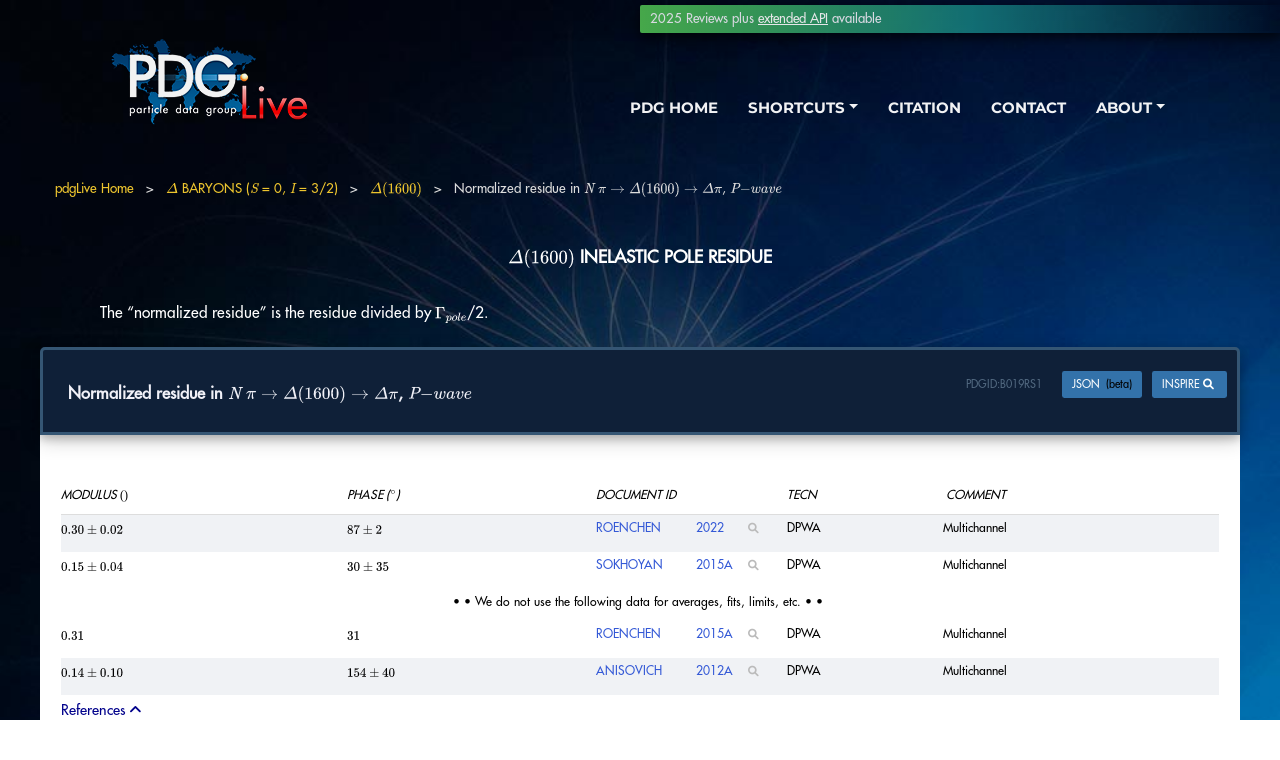

--- FILE ---
content_type: text/html;charset=ISO-8859-1
request_url: https://pdglive.lbl.gov/DataBlock.action?node=B019RS1&home=BXXX010
body_size: 9135
content:

<!doctype html>
<html lang="en">
<head >
  <meta charset="utf-8">
  <meta name="viewport" content="width=device-width, initial-scale=1, shrink-to-fit=no">  
  <meta name="description" content="pdgLive">
  <meta name="author" content="PDG">
  <title>pdgLive</title>
  <link href="./css/pdglive-main.css?v=3dec24" rel="stylesheet">
  <link href="./css/bootstrap.min.css" rel="stylesheet">
  <link href="./css/all.css" rel="stylesheet">



<style>
.tlnk tr td a,.dlnk a {color:white;}

</style>

  <link href="./css/nav-style-pdglive.css" rel="stylesheet">
  <link href="./css/nav-news.css" rel="stylesheet">
  <link href="./css/all-fonts.css" rel="stylesheet">
  <link href="./css/swiper.css" rel="stylesheet">
  <link href="./css/magnific-popup.css" rel="stylesheet">


  <link href="./css/colorbox.css" rel="stylesheet">
    <link href="./css/nav-style-pdglive.css" rel="stylesheet">


    <link href="./css/styles-index.css" rel="stylesheet">
<script src="./js/pdglive.js?v=7m"></script>        



<script src="./js/jquery-3.6.0.js"></script>
<!-- Matomo -->
<script type="text/javascript">
   var _paq = window._paq = window._paq || [];
   /* tracker methods like "setCustomDimension" should be called before
"trackPageView" */
   _paq.push(['trackPageView']);
   _paq.push(['enableLinkTracking']);
   (function() {
     var u="https://pdganalytics.lbl.gov/";
     _paq.push(['setTrackerUrl', u+'matomo.php']);
     _paq.push(['setSiteId', '2']);
     var d=document, g=d.createElement('script'),
s=d.getElementsByTagName('script')[0];
     g.type='text/javascript'; g.async=true; g.src=u+'matomo.js';
s.parentNode.insertBefore(g,s);
   })();
</script>
<!-- End Matomo Code -->
</head>
<body data-spy="scroll" data-target=".fixed-top" style="background-color:#0078b8;">
 
    <!-- begin navigationinclude -->	
    <div id="navigation" style="position:relative;z-index:100;height:145px;">
	<!-- Navbar -->
    <nav class="navbar navbar-expand-md navbar-dark navbar-custom fixed-top1" style ="margin-top:-15px;opacity:0.95;margin-top:-10px;opacity:0.95;">
        <!-- <a class="navbar-brand logo-text page-scroll" href="index.html">PDG</a> -->
        <!-- Image Logo -->
        <a class="navbar-brand logo-image" href="https://pdglive.lbl.gov/"><img src="images/pdglive-logo-3.png" alt="pdgLive" style="margin-left:10px;"></a> 
        <!-- Mobile Menu Toggle Button -->
        <button class="navbar-toggler" type="button" data-toggle="collapse" data-target="#navbarsExampleDefault" aria-controls="navbarsExampleDefault" aria-expanded="false" aria-label="Toggle navigation">
            <span class="navbar-toggler-awesome fas fa-bars"
            style="background:none;width:25px;height:25px;">
            </span>
            <span class="navbar-toggler-awesome fas fa-times"
            style="background:none;width:25px;height:25px;">
            </span>
        </button>
        <!-- end of mobile menu toggle button -->
        <div class="collapse navbar-collapse" id="navbarsExampleDefault">
            <ul class="navbar-nav ml-auto">

             <li class="nav-item">
                    <a class="nav-link " href="https://pdg.lbl.gov">PDG HOME</a>
                </li>


				<!-- Dropdown Menu 1-->          
                <li class="nav-item dropdown" >
                    <a class="nav-link dropdown-toggle page-scroll" href="#" id="navbarDropdown" role="button" aria-haspopup="true" aria-expanded="false" style="z-index:1000000;">SHORTCUTS</a>
                    <div class="dropdown-menu" aria-labelledby="navbarDropdown" style="box-shadow: 0 5px 4px 0 rgba(0, 0, 0, 0.3), 0 6px 20px 0 rgba(0, 0, 0, 0.29);z-index:1000000;">
                        <a class="dropdown-item" href="https://pdg.lbl.gov/"><span class="item-text">pdg<span style="color:#FFD573;">Home</span></span></a>
                    <div class="dropdown-items-divide-hr"></div>
                        <a class="dropdown-item" href="https://pdg.lbl.gov/2025/tables/contents_tables.html"><span class="item-text">SUMMARY TABLES</span></a>
					<div class="dropdown-items-divide-hr"></div>
                        <a class="dropdown-item" href="https://pdg.lbl.gov/2025/reviews/contents_sports.html"><span class="item-text">REVIEWS, TABLES, PLOTS (2024)</span></a>
					<div class="dropdown-items-divide-hr"></div>
                        <a class="dropdown-item" href="https://pdg.lbl.gov/2025/listings/contents_listings.html" ><span class="item-text">PARTICLE LISTINGS</span></a>
						<div class="dropdown-items-divide-hr"></div>
                        <a class="dropdown-item popup-with-move-anim iframe" href="https://pdg.lbl.gov/2025/reviews/rpp2024-rev-phys-constants.pdf" ><span class="item-text">PHYSICAL CONSTANTS (2024)</span></a>
                        <div class="dropdown-items-divide-hr"></div>
                        <a class="dropdown-item iframe" href="https://pdg.lbl.gov/2025/reviews/rpp2024-rev-astrophysical-constants.pdf"><span class="item-text">ASTROPHYSICAL CONSTANTS (2024)</span></a>
                        <div class="dropdown-items-divide-hr"></div>
                        <a class="dropdown-item popup-with-move-anim iframe" href="https://pdg.lbl.gov/2025/AtomicNuclearProperties/index.html"><span class="item-text">ATOMIC &amp; NUCLEAR PROPERTIES</span></a>
                        <div class="dropdown-items-divide-hr"></div>
                        <a class="dropdown-item iframe" href="https://pdg.lbl.gov/2025/search.html" ><span class="item-text">SEARCH</span></a>
                    </div>
                </li>
                <li class="nav-item">
                    <a class="nav-link popup-with-move-anim" href="#details-citation-1">CITATION</a>
                </li>
                <li class="nav-item">
                <!-- end of dropdown menu 1-->
                    <a class="nav-link popup-with-move-anim" href="#details-contact-1">CONTACT</a>
                </li>
				<!-- Dropdown Menu 2-->          
                <li class="nav-item dropdown">
                    <a class="nav-link dropdown-toggle page-scroll"  href="#about" id="navbarDropdown" role="button" aria-haspopup="true" aria-expanded="false">ABOUT</a>
                    <div class="dropdown-menu" aria-labelledby="navbarDropdown"  style="box-shadow: 0 5px 4px 0 rgba(0, 0, 0, 0.3), 0 6px 20px 0 rgba(0, 0, 0, 0.29);">
                        <a class="dropdown-item" target="_blank" href="https://pdg.lbl.gov/2025/html/about_pdg.html" ><span class="item-text">ABOUT PDG</span></a>
                        <div class="dropdown-items-divide-hr"></div>
                        <a class="dropdown-item" href="https://pdg.lbl.gov/2025/html/authors_2025.html"><span class="item-text">AUTHORS</span></a>
                        <div class="dropdown-items-divide-hr"></div>
                        <a class="dropdown-item" target="_blank" href="https://pdg.lbl.gov/2025/html/news_archive.html"><span class="item-text">NEWS ARCHIVE</span></a>
                        <div class="dropdown-items-divide-hr"></div>
                        <a class="dropdown-item popup-with-move-anim" href="#details-mirrors-1"><span class="item-text">MIRROR SITES</span></a>
                        <div class="dropdown-items-divide-hr"></div>
                        <a class="dropdown-item" href="https://pdgdoc.lbl.gov/Pdg"><span class="item-text">PDG INTERNAL</span></a>
                    </div>
                </li>
            </ul>
        </div>
    </nav> <!-- end of navbar -->
<div id="news-banner" style="margin-top:25px;" >2025 Reviews plus <a href="https://pdg.lbl.gov/api" style="text-decoration:underline;color:white;">extended API</a> available</div>
	<!-- Lightbox CONTACT -->
	<div id="details-contact-1" class="lightbox-basic zoom-anim-dialog mfp-hide">
		<div class="row">
			<button title="Close (Esc)" type="button" class="mfp-close x-button">×</button>
			
			<div class="col-lg-12">
				<h3>CONTACT US</h3>
				<hr style="width:100%;">
                <h4 style="font-size:calc(18px + 0.6vw);">Email<span style="color:peachpuff;">:</span></h4>
                <div class="left-contact">
                    For general comments and questions about PDG, please contact us at: <br /> 
                    <div align="center">
                        <a style="font-weight:bold;color:white;" href="mailto:&#112;&#100;&#103;@&#108;&#98;&#108;.&#103;&#111;&#118;">pdg@lbl.gov</a>
                    </div>
                    <p></p>
                </div>
                <div class="right-contact">
                        For technical assistance or help with our site, please contact us at: <br />
                    <div align="center">
                        <a style="font-weight:bold;color:white;" href="mailto:&#115;&#117;&#112;&#112;&#111;&#114;&#116;&#064;&#112;&#100;&#103;&#046;&#108;&#098;&#108;&#046;&#103;&#111;&#118;">support@pdg.lbl.gov</a>
                    </div>
                    <p></p>
                </div>
			    <div style="clear: both;">
                </div>
                <hr style="width:100%;">
                <div style="margin:auto;align:center;">
                    <h4 style="font-size:calc(18px + 0.6vw);">Mailing Address<span style="color:peachpuff;">:</span></h4>
                    
                    <div style="text-align:left;">
                        Lawrence Berkeley National Laboratory
                        <br />
                        Particle Data Group&nbsp;&nbsp;MS&nbsp;50R-6008
                        <br />
                        1 Cyclotron Road
                        <br />
                        Berkeley, CA
                        <br />
                        94720-8166
                    </div>
                    <hr style="width:100%;">
                    <h4 style="font-size:calc(18px + 0.6vw);">Were you looking to order PDG products<span style="color:peachpuff;">?</span></h4>
                    <div id="order-button" style="width: 25%;border: 0px solid green;padding: 0px;text-align:center;"><a href="https://pdg.lbl.gov/2025/receive_our_products.html" class="btn-solid-mainalt-main-green ">Order PDG products</a>
                    </div>
                </div>
                <p></p>
		<br />
			</div>
		</div> <!-- end of row -->
    </div> <!-- end of lightbox-basic -->
    <!-- end of lightbox -->
	<div id="details-citation-1" class="lightbox-basic zoom-anim-dialog mfp-hide">
		<div class="row">
			<button title="Close (Esc)" type="button" class="mfp-close x-button">×</button>
			<div class="col-lg-12">
				<h3>CITATION</h3>
				<hr>
   Please use this citation:
    <br />       <p>      
        <div align="center">
        <a style="color:white;" href="https://pdg.lbl.gov/2025/html/authors_2025.html">S. Navas <em>et al.</em> (Particle Data Group), </a> <a href="https://pdg.lbl.gov/index-2025.html" target="_blank">Phys. Rev. D <b>110</b>, 030001 (2024) and 2025 update</a>.
      <br />
            <table>
            	<tr>
                	<td colspan="3" class="">
                        <table width="400" cellpadding="0" cellspacing="0" class="tlnk">
                            <tr>
                                <td align="center"class="tablespace-c"><a href="https://inspirehep.net/literature/1812251" target="_blank">INSPIRE</a></td>
                                <td align="center"class="tablespace-c"><a href="https://pdg.lbl.gov/2025/html/citation.bibtex" target="_blank">BibTeX</a></td>
                                <td align="center"class="tablespace-c"><a href="https://pdg.lbl.gov/2025/html/citation.latex-us" target="_blank">LaTeX(US)</a></td>
                                <td align="center"class="tablespace-c"><a href="https://pdg.lbl.gov/2025/html/citation.latex-eu" target="_blank">LaTeX(EU)</a></td>
                            </tr>
					   	</table>
					</td>
                </tr>
            </table>
         </div>
				<a style="position:relative;margin-right:45%;margin-left:45%;display: inline-block; padding: 0rem 0.525rem 0rem 0.525rem;border: 0.125rem solid #355674;border-radius: 0.25rem;background-color: #0F2038;color: #fff;font-size:calc(10px + 0.5vw);font-weight:500;font-family:FuturaStd-Medium, 'sans-serif';text-decoration: none;transition: all 0.1s;box-shadow: 0 4px 8px 0 rgba(0, 0, 0, 0.2), 0 6px 20px 0 rgba(0, 0, 0, 0.19);" class="btn-solid mfp-close as-button" href="#home">CLOSE</a>
			</div>
		</div> <!-- end of row -->
    </div> <!-- end of lightbox-basic -->
    <!-- end of lightbox -->
	<div id="details-mirrors-1" class="lightbox-basic zoom-anim-dialog mfp-hide">
		<div class="row">
			<button title="Close (Esc)" type="button" class="mfp-close x-button">×</button>
			<div class="col-lg-12">
				<h3>MIRRORS</h3>
				<hr>
              <p>      
                <div align="center" class="dlnk">
                  <a href="http://pdg.lbl.gov/" >USA (LBNL)</a>&nbsp;|&nbsp;
                  <a href="http://pdg.ge.infn.it/" >Italy</a>&nbsp;|&nbsp;
                  <a href="http://ccwww.kek.jp/pdg/" >Japan (KEK)</a>&nbsp;
                  <br />&nbsp;<br />
                 </div>
				<a style="position:relative;margin-right:45%;margin-left:45%;display: inline-block; padding: 0rem 0.525rem 0rem 0.525rem;border: 0.125rem solid #355674;border-radius: 0.25rem;background-color: #0F2038;color: #fff;font-size:calc(10px + 0.5vw);font-weight:500;font-family:FuturaStd-Medium, 'sans-serif';text-decoration: none;transition: all 0.1s;box-shadow: 0 4px 8px 0 rgba(0, 0, 0, 0.2), 0 6px 20px 0 rgba(0, 0, 0, 0.19);" class="btn-solid mfp-close as-button" href="#home">CLOSE</a>
			</div>
		</div>
    </div>
</div>
<header id="header1" class="header1" >
<body class="bodyX">

<link rel="stylesheet" href="https://cdnjs.cloudflare.com/ajax/libs/font-awesome/6.0.0/css/all.min.css" integrity="sha512-9usAa10IRO0HhonpyAIVpjrylPvoDwiPUiKdWk5t3PyolY1cOd4DSE0Ga+ri4AuTroPR5aQvXU9xC6qOPnzFeg==" crossorigin="anonymous" referrerpolicy="no-referrer" />

<script src="./js/pace.js"></script>

        <style>
            
            
.particle_title1 {
    display: inline-block;
	padding: 0.575rem 0.525rem 0.575rem 0.525rem;
    width:80%;
	border: 0.125rem solid #355674;
	border-radius: 0.25rem;
	background-color: #0F2038;
	background-color: rgba(15,32,56,1);
	color: #fff;
	font-size:calc(9px + 0.5vw);font-weight:500;font-family:FuturaStd-Medium, 'sans-serif';
	text-decoration: none;
	transition: all 0.1s;
    box-shadow: 0 4px 8px 0 rgba(0, 0, 0, 0.2), 0 6px 20px 0 rgba(0, 0, 0, 0.19);
    width:100%;
    text-align:left;
    border-bottom-left-radius:0px 0px;
    border-bottom-right-radius:0px 0px;
    
}            
            
#minor_header > a {color:#BFEBBB;}
       

h4.intro_h4 {
    color:white;
    font-size:calc(11px + 0.5vw);font-weight:500;font-family:FuturaStd-Medium, 'sans-serif';
    font-weight:bold;
    text-align:center;
    padding-top:15px;padding-bottom:15px;
}

h4.dbtitle_h4 {
    font-size:calc(10px + 0.5vw);font-weight:500;font-family:FuturaStd-Medium, 'sans-serif';
    font-weight:bold;
    text-align:left;
    padding-top:15px;padding-left:15px;
    
}

span.inspire_span
{
background-color:#3372aa;

}

span.inspire_span:hover
{
background-color:#ADD8E6;
transition: all .4s ease;
-webkit-transition: all .4s ease;
}
table.datablock_table tr td 
{
    padding-top:30px;
}


.datablock_table tr td a {color:blue;}
.datablock_table tr td a:visited {color:#00008B;}
.datablock_table tr td a:hover {color:red;}
.particleX {color:black;}


div.div_introtext a {
    color:white;
    text-decoration:underline;
    font-weight:bold;
}
  a.bread:visited {color: #EDC52F;}          


span.pdgid_span
{
background-color:transparent;
color:#526980;;
}

span.pdgid_span:hover
{
background-color:transparent;
transition: all .4s ease;
-webkit-transition: all .4s ease;
}



        </style>
        
        
  
        




      <section style="position:relative;height:30px;">&nbsp;</section>




<div id="breadcrumb" style="text-align:left;padding-left:50px;color:#dddddd;font-size:calc(7px + 0.5vw);font-weight:500;font-family:FuturaStd-Medium, 'sans-serif';">
<a href="./Viewer.action" class="bread">pdgLive Home</a>
<span style="font-weight:normal">&nbsp;&nbsp;&gt;&nbsp;&nbsp;</span>


    
    
    
    
    
    
    
                
                    
                        
                        
                            
                                
                                
            <a href="./ParticleGroup.action?node=BXXX010&amp;init=0" class="bread">${{\mathit \Delta}}$ BARYONS ($\mathit S$ = 0, $\mathit I$ = 3/2)</a>                                    
                                
                            
                        
                    
                
            <span style="font-weight:normal">&nbsp;&nbsp;&gt;&nbsp;&nbsp;</span>               
                   

                

<a href="./Particle.action?node=B019&amp;home=BXXX010" class="bread">${{\mathit \Delta}{(1600)}}$</a>

<span style="font-weight:normal">&nbsp;&nbsp;&gt;&nbsp;&nbsp;</span>

Normalized residue in ${{\mathit N}}$  ${{\mathit \pi}}$   $\rightarrow$   ${{\mathit \Delta}{(1600)}}$  $\rightarrow$   ${{\mathit \Delta}}{{\mathit \pi}}$, ${\mathit P}{\mathrm -wave}$ 

</div>


      <div align="center"  style="margin:auto;width:100%; background-color:transparent;">  
          
          <section class="particleX" style="max-width:1200px;margin-top:0px;background-color:transparent;padding-top:10px;color:black;">







<section style="max-width:1200px;" >
<h4 class="intro_h4"> ${{\mathit \Delta}{(1600)}}$ INELASTIC POLE RESIDUE
</h4>

<!-- INTRO TEXT -->    

<div class="div_introtext" style="color:white; padding-bottom:20px; padding-left:5%;padding-right:5%;text-align:left;font-size:calc(9px + 0.5vw);font-weight:500;font-family:FuturaStd-Medium, 'sans-serif';">
 The &ldquo;normalized residue&rdquo; is the residue divided by $\Gamma _{pole}$/2.</div>


    
        
    


    

</section>
<section class="particle_title1" style="max-width:1200px;color:white;" >
<h4 class="dbtitle_h4" style="display:inline-block;">

Normalized residue in ${{\mathit N}}$  ${{\mathit \pi}}$   $\rightarrow$   ${{\mathit \Delta}{(1600)}}$  $\rightarrow$   ${{\mathit \Delta}}{{\mathit \pi}}$, ${\mathit P}{\mathrm -wave}$ </h4>

<span style="float:right;font-size:10px;font-weight:normal;display:inline-block;padding-top:0.5rem;">

<a href="https://inspirehep.net/literature?sort=mostrecent&size=25&page=1&q=keywords%20B019RS1" target="_blank">
<span class="inspire_span" style="display:inline-block;font-size:calc(4.5px + 0.5vw);font-weight:500;
      font-family:FuturaStd-Medium, 'sans-serif';padding-left:0.5rem;padding-right:0.5rem;float:right;
      font-weight:normal;border-radius:0.12rem;margin-right:0px;color:#FFF;
      text-align:center;vertical-align:middle;">INSPIRE 
<i class="fa-solid fa-magnifying-glass">&nbsp;</i>    
</span>
</a></span>

<span style="float:right;font-size:10px;font-weight:normal;display:inline-block;padding-right:1em;padding-top:0.5rem;">
<a href="https://pdgapi.lbl.gov/listings/B019RS1" target="_blank">
<span class="inspire_span" style="display:inline-block;font-size:calc(4.5px + 0.5vw);font-weight:500;
      font-family:FuturaStd-Medium, 'sans-serif';padding-left:0.5rem;padding-right:0.5rem;float:right;
      font-weight:normal;border-radius:0.12rem;margin-right:0px;color:#FFF;
      text-align:center;vertical-align:middle;">JSON&nbsp; <font style="color:black;">(beta)</font>
</span>
</a></span>


<span style="float:right;font-size:10px;font-weight:normal;display:inline-block;padding-right:1em;padding-top:0.5rem;">
<a href="" onclick="clip();return false;" title="copy PDGID to clipboard">
<span class="pdgid_span" style="display:inline-block;font-size:calc(4.5px + 0.5vw);font-weight:500;
      font-family:FuturaStd-Medium, 'sans-serif';padding-left:0.5rem;padding-right:0.5rem;float:right;
      font-weight:normal;border-radius:0.12rem;margin-right:0px;text-align:center;vertical-align:middle;">
PDGID:<div style="display:inline-block;" id="clip">B019RS1</div>
</span>
</a></span>




</section>





<section style="max-width:1200px;padding-bottom:30px;color:black;" class="db">



<!-- DB DESC -->
<div style="background-color:white;line-height:1.4em;padding-top:1.6em;padding-bottom:1.6em;text-align:left;padding-left:1.6em;padding-right:1.6em;font-size:calc(8px + 0.5vw);font-weight:500;font-family:FuturaStd-Medium, 'sans-serif';"></div>

<!-- DB BODY (MEASUREMENTS) -->
<div style="padding-left:1rem;padding-right:1rem;padding-bottom:1rem;display:block;background-color:white;width:100%;font-size:calc(8px + 0.5vw);font-weight:500;font-family:FuturaStd-Medium, 'sans-serif'">
    <table  style="width:100%;background-color:white;font-size:calc(8px + 0.5vw);font-weight:500;font-family:FuturaStd-Medium, 'sans-serif';color:black;">

<tr >
<td style="">










<style>
    i.rsearch:hover{color:red;}

div.div_refinfo {
    display:none;
    position:absolute;
    margin-left:0.75em;
    margin-top:-0.5em;
    background-color:#f7f7f7;
    text-alignment:left; 
    width:320px; 
    padding:0.2em; 
    border-radius:5px; 
    border:1pt solid #f7f7f7;
    z-index:9000;
    box-shadow: 0 0 4px 1px rgba(0, 0, 0, 0.2), 0 0 1px 1px rgba(0, 0, 0, 0.19);
}

</style>
    
    <script>
        
 function goToRefinfo(docid)
 {
var pn = location.pathname.replace('BranchingRatio.action','DataBlock.action').replace('Particle.action','DataBlock.action');
document.location=location.protocol+'//'+location.host+pn+'?refinfo=Y&node=B019RS1&docid='+docid+'';
 }        
        
 function goToDatablock(node,docid)
 {
var pn = location.pathname.replace('BranchingRatio.action','DataBlock.action');
document.location=location.protocol+'//'+location.host+pn+'?node='+node+'&docid='+docid+'';
 }
        
 function closeBrowseNodes(eid)
 {
 var timer = setTimeout("closeNodes('"+eid+"')",500); //wait 0.5 seconds
 element.onmouseout = function() {  clearTimeout(timer); } //remove timer
 }

 function keepOpen(eid) 
 {
 document.getElementById('p_'+eid).value='1';
 document.getElementById('ri_'+eid).style.display='inline-block';
 }

 function closeAllRefinfos(){
     $('div[id^=ri_]').each(function() {
         this.style.display='none';
     }
    );     
 }

 function preClose(eid)
 {
     if (document.getElementById('p_'+eid).value=='1')
     {}
     else
     {
      document.getElementById('p_'+eid).value='0';   

      closeAllRefinfos();
     }
 }

 function closeBrowseNodes1000(eid)
 {
 var timer = setTimeout("preClose('"+eid+"')",500); //wait 0.5 seconds
 element.onmouseout = function() {  clearTimeout(timer); } //remove timer
 }    
   
 function closeNodes(eid,docid)
 {
 var bdiv = document.getElementById('ri_'+eid);
 bdiv.style.display='none';
 bdiv.innerHTML='';
 }
       
        
 function initBrowseNodes(element, eid, docid,n)
 {
           closeAllRefinfos();

if (document.getElementById('ri_'+eid).style.display!='inline-block')     
{
 var timer = setTimeout("browseNodes('"+eid+"','"+docid+"','"+n+"')",500); //wait 0.5 seconds
 element.onmouseout = function() {  clearTimeout(timer); } //remove timer
}
 }
 
 function browseNodes(eid,docid,n)
 {
 var bdiv = document.getElementById('ri_'+eid);
 bdiv.style.display='inline-block';
 $('#ri_'+eid).html('Loading...');
 
    $.get('./DataBlock.action',
    { 'node'  : encodeURIComponent(n),
      'docid' : docid,
      '_eventName': 'otherMeasurements'
    },
    function(data) {
     $('#ri_'+eid).html(data);
     MathJax.typesetPromise();
    }
   );
 
 
 }
 
    </script>
    
    <div id="browseNodesDiv" style="display:none;position:absolute;width:500px;height:500px;"></div>

            	<table id="meas_table" class="datablock_table"  cellspacing="0" cellpadding="0"  width="100%" style="padding-left:0.25rem; padding-right:0.25rem;font-size:calc(7px + 0.4vw);font-weight:500;font-family:FuturaStd-Medium, 'sans-serif';"> 
                    
                            <thead>
                                    <tr class="meastab_header" >
                   
                   
                                              
 

                                        
 
                    
                    

                                        
                     
 
                  
                                        
                                            
                                                
                                                
                                            
                                                
                                                
                                                    
                                                    
                                                    
                                                        
                                                        <th style="border-bottom:thin solid #dddddd;max-width:100px;text-align: left;" valign=top nowrap>
                                                            
                                                            
                                                                MODULUS           
<font style="font-style:normal;text-decoration:none;font-family:'Times New Roman', Georgia, Serif">()</font>
                                                                          
                                                                
                                                            
                        
                                                        </th>
                                                        
                                                    
                                                    
                                                
                                            
                                                
                                            
                                        
                                            
                                                
                                                
                                            
                                                
                                                
                                                    
                                                    
                                                    
                                                        
                                                        <th style="border-bottom:thin solid #dddddd;max-width:100px;text-align: left;" valign=top nowrap>
                                                            
                                                            
                                                                
                                                            PHASE ($^\circ{}$)  
                                                                
                                                            
                        
                                                        </th>
                                                        
                                                    
                                                    
                                                
                                            
                                                
                                            
                                        
                                            
                                                
                                                
                                            
                                                
                                                
                                                    
                                                    
                                                    <th style="border-bottom:thin solid #dddddd;"></th><th colspan="1" style="border-bottom:thin solid #dddddd;width:10rem;text-align: left;width:100px;" nowrap>

DOCUMENT ID

                                                    </th><th colspan="1" style="border-bottom:thin solid #dddddd;width:1px;"></th>
                                                    
                                                    
                                                    
                                                
                                            
                                                
                                            
                                        
                                            
                                                
                                                
                                            
                                                
                                                
                                                    
                                                    
                                                    
                                                        
                                                        <th style="border-bottom:thin solid #dddddd;max-width:100px;text-align: left;" valign=top nowrap>
                                                            
                                                            
                                                                
                                                            TECN
                                                                
                                                            
                        
                                                        </th>
                                                        
                                                    
                                                    
                                                
                                            
                                                
                                            
                                        
                                            
                                                
                                                    <th style="border-bottom:thin solid #dddddd;text-align: left;" valign=top >&nbsp;COMMENT</th>  
                                                
                                                
                                            
                                        
                                    </tr>
                            </thead>
                
                            
                               
                                
                               
                            
                                
                                    







    <tr class="z" id="measrow0"  class="" >
<!-- displaying the measurement values -->




                                                    
<td nowrap >
                                          
                                                                
                                                                    $
                                                                    0.30 \pm0.02
                                                                   $
                                                                
                                                                 
                                                        </td>
                                                    
<td nowrap >
                                          
                                                                
                                                                
                                                                                                                                      
                                                                     
                                                                     
                                                                         
                                                                      
                                                                       
                                                                           
                                                                           
                                                                           
                                                                           $87 \pm2$
                                                                           
                                                                           
                                                                       
                                                                       
                                                                     
                                                                     
                                                        </td>
                                                    



                                                
                                                
                                           
                                            
                                            
<td align=right nowrap valign="top" style="max-width:40px;"  >
</td>
<td colspan="2" valign="top" nowrap style="margin:0;padding:0;">







<table cellspacing="0" cellpadding="0" style="width:100%;" border="0"><tr><td>
<a href="https://inspirehep.net/literature/2129259" target="_blank" class="a" >
<table width="100%"  border="0" cellspacing="0" cellpadding="0" style="padding:0; margin:0;">
<tr><td class="author" style="min-width:100px;">
ROENCHEN
</td>
<td class="year" align="right" valign="top" style="padding:0; margin:0;">
    
<table style="width:100%;" cellspacing="0" cellpadding="0" border="0"><tr><td style="padding: 0; margin: 0" align="left">2022</td><td align="left" style="min-width:1.5em;padding: 0; margin: 0;"> </td></tr></table>
</td></tr></table></a></td><td valign="top" style="padding: 0; margin: 0;padding-right:2em;" align="left"><a href="" onclick="goToRefinfo('61999');return false;" onmouseleave="closeBrowseNodes1000('60443');" onmouseover="initBrowseNodes(this,'60443','61999','B019RS1');" ><i class="fa fa-magnifying-glass rsearch" style="font-size:8pt;color:#bbbbbb;">&nbsp;</i>
</a><input type="hidden" id="p_60443"/>
<div id="ri_60443"  class="z div_refinfo" onmouseleave="closeBrowseNodes('60443');" onmouseenter="keepOpen('60443');">
</div>

</td></tr></table>

</td>
                                            
                                            <td valign=top class="tecn" style="max-width:100px;">DPWA</td>
                                            
                                            
                                            <td class="comment " valign=top >Multichannel</td>
                                    </tr>
                                    
                                    
                                    







    <tr class="z" id="measrow1"  class="" >
<!-- displaying the measurement values -->




                                                    
<td nowrap >
                                          
                                                                
                                                                    $
                                                                    0.15 \pm0.04
                                                                   $
                                                                
                                                                 
                                                        </td>
                                                    
<td nowrap >
                                          
                                                                
                                                                
                                                                                                                                      
                                                                     
                                                                     
                                                                         
                                                                      
                                                                       
                                                                           
                                                                           
                                                                           
                                                                           $30 \pm35$
                                                                           
                                                                           
                                                                       
                                                                       
                                                                     
                                                                     
                                                        </td>
                                                    



                                                
                                                
                                           
                                            
                                            
<td align=right nowrap valign="top" style="max-width:40px;"  >
</td>
<td colspan="2" valign="top" nowrap style="margin:0;padding:0;">







<table cellspacing="0" cellpadding="0" style="width:100%;" border="0"><tr><td>
<a href="https://inspirehep.net/literature/1382191" target="_blank" class="a" >
<table width="100%"  border="0" cellspacing="0" cellpadding="0" style="padding:0; margin:0;">
<tr><td class="author" style="min-width:100px;">
SOKHOYAN
</td>
<td class="year" align="right" valign="top" style="padding:0; margin:0;">
    
<table style="width:100%;" cellspacing="0" cellpadding="0" border="0"><tr><td style="padding: 0; margin: 0" align="left">2015</td><td align="left" style="min-width:1.5em;padding: 0; margin: 0;">A</td></tr></table>
</td></tr></table></a></td><td valign="top" style="padding: 0; margin: 0;padding-right:2em;" align="left"><a href="" onclick="goToRefinfo('56757');return false;" onmouseleave="closeBrowseNodes1000('46948');" onmouseover="initBrowseNodes(this,'46948','56757','B019RS1');" ><i class="fa fa-magnifying-glass rsearch" style="font-size:8pt;color:#bbbbbb;">&nbsp;</i>
</a><input type="hidden" id="p_46948"/>
<div id="ri_46948"  class="z div_refinfo" onmouseleave="closeBrowseNodes('46948');" onmouseenter="keepOpen('46948');">
</div>

</td></tr></table>

</td>
                                            
                                            <td valign=top class="tecn" style="max-width:100px;">DPWA</td>
                                            
                                            
                                            <td class="comment " valign=top >Multichannel</td>
                                    </tr>
                                    
                                    
                                    





<tr><td colspan="18" align="center" nowrap>&#8226; &#8226; We do not use the following data for averages, fits, limits, etc. &#8226; &#8226;</td></tr>



    <tr class="z" id="measrow2"  class="" >
<!-- displaying the measurement values -->




                                                    
<td nowrap >
                                          
                                                                
                                                                    $
                                                                    0.31
                                                                   $
                                                                
                                                                 
                                                        </td>
                                                    
<td nowrap >
                                          
                                                                
                                                                
                                                                                                                                      
                                                                     
                                                                     
                                                                         
                                                                      
                                                                       
                                                                           
                                                                           
                                                                           
                                                                           $31$
                                                                           
                                                                           
                                                                       
                                                                       
                                                                     
                                                                     
                                                        </td>
                                                    



                                                
                                                
                                           
                                            
                                            
<td align=right nowrap valign="top" style="max-width:40px;"  >
</td>
<td colspan="2" valign="top" nowrap style="margin:0;padding:0;">







<table cellspacing="0" cellpadding="0" style="width:100%;" border="0"><tr><td>
<a href="https://inspirehep.net/literature/1358235" target="_blank" class="a" >
<table width="100%"  border="0" cellspacing="0" cellpadding="0" style="padding:0; margin:0;">
<tr><td class="author" style="min-width:100px;">
ROENCHEN
</td>
<td class="year" align="right" valign="top" style="padding:0; margin:0;">
    
<table style="width:100%;" cellspacing="0" cellpadding="0" border="0"><tr><td style="padding: 0; margin: 0" align="left">2015</td><td align="left" style="min-width:1.5em;padding: 0; margin: 0;">A</td></tr></table>
</td></tr></table></a></td><td valign="top" style="padding: 0; margin: 0;padding-right:2em;" align="left"><a href="" onclick="goToRefinfo('58183');return false;" onmouseleave="closeBrowseNodes1000('50953');" onmouseover="initBrowseNodes(this,'50953','58183','B019RS1');" ><i class="fa fa-magnifying-glass rsearch" style="font-size:8pt;color:#bbbbbb;">&nbsp;</i>
</a><input type="hidden" id="p_50953"/>
<div id="ri_50953"  class="z div_refinfo" onmouseleave="closeBrowseNodes('50953');" onmouseenter="keepOpen('50953');">
</div>

</td></tr></table>

</td>
                                            
                                            <td valign=top class="tecn" style="max-width:100px;">DPWA</td>
                                            
                                            
                                            <td class="comment " valign=top >Multichannel</td>
                                    </tr>
                                    
                                    
                                    







    <tr class="z" id="measrow3"  class="" >
<!-- displaying the measurement values -->




                                                    
<td nowrap >
                                          
                                                                
                                                                    $
                                                                    0.14 \pm0.10
                                                                   $
                                                                
                                                                 
                                                        </td>
                                                    
<td nowrap >
                                          
                                                                
                                                                
                                                                                                                                      
                                                                     
                                                                     
                                                                         
                                                                      
                                                                       
                                                                           
                                                                           
                                                                           
                                                                           $154 \pm40$
                                                                           
                                                                           
                                                                       
                                                                       
                                                                     
                                                                     
                                                        </td>
                                                    



                                                
                                                
                                           
                                            
                                            
<td align=right nowrap valign="top" style="max-width:40px;"  >
</td>
<td colspan="2" valign="top" nowrap style="margin:0;padding:0;">







<table cellspacing="0" cellpadding="0" style="width:100%;" border="0"><tr><td>
<a href="https://inspirehep.net/literature/1082451" target="_blank" class="a" >
<table width="100%"  border="0" cellspacing="0" cellpadding="0" style="padding:0; margin:0;">
<tr><td class="author" style="min-width:100px;">
ANISOVICH
</td>
<td class="year" align="right" valign="top" style="padding:0; margin:0;">
    
<table style="width:100%;" cellspacing="0" cellpadding="0" border="0"><tr><td style="padding: 0; margin: 0" align="left">2012</td><td align="left" style="min-width:1.5em;padding: 0; margin: 0;">A</td></tr></table>
</td></tr></table></a></td><td valign="top" style="padding: 0; margin: 0;padding-right:2em;" align="left"><a href="" onclick="goToRefinfo('54041');return false;" onmouseleave="closeBrowseNodes1000('39957');" onmouseover="initBrowseNodes(this,'39957','54041','B019RS1');" ><i class="fa fa-magnifying-glass rsearch" style="font-size:8pt;color:#bbbbbb;">&nbsp;</i>
</a><input type="hidden" id="p_39957"/>
<div id="ri_39957"  class="z div_refinfo" onmouseleave="closeBrowseNodes('39957');" onmouseenter="keepOpen('39957');">
</div>

</td></tr></table>

</td>
                                            
                                            <td valign=top class="tecn" style="max-width:100px;">DPWA</td>
                                            
                                            
                                            <td class="comment " valign=top >Multichannel</td>
                                    </tr>
                                    
                                    
                                    
                                    

                                    
                                    
                                    
                                    
                                    
                    </table>
                                    <script>
           MathJax.typesetPromise()
                                        </script>
</td>
</tr>

            


    <tr><td colspan="6" style="padding-bottom:0.5em;"><a href="" onclick="showReferences('B019RS1');return false;"> References <div id="refdivlink_B019RS1" class="fas fa-angle-down" style="display:inline-block;">&nbsp;</div></a></td></tr>
    <tr><td colspan="6" style="width:100%;"><div style="display:block;width:100%;" class="references_B019RS1" id="references_B019RS1"></div></td></tr>




</table>
</div>
</section>



<script>
function clip() {
    var pc = '';
    if (document.selection) { // IE
        var range = document.body.createTextRange();
        range.moveToElementText(document.getElementById("clip"));
        range.select();
         
    } else if (window.getSelection) {
        var range = document.createRange();
        range.selectNode(document.getElementById("clip"));
        window.getSelection().removeAllRanges();
        window.getSelection().addRange(range);
    }
    navigator.clipboard.writeText(pc);
}

function showReferences(node) {
    
    if (document.getElementById('references_'+node).innerHTML=='')
    {
    
    $.get('./DataBlock.action',
    { 'node' : node,
        '_eventName': 'showReferences'
    },
    function(data) {
     $('#references_'+node).html(data);
    }
   );
     $("#refdivlink_"+node).removeClass("fas fa-angle-down");
     $("#refdivlink_"+node).addClass("fas fa-angle-up");
    }
    else
    {
     document.getElementById('references_'+node).innerHTML='';
     $("#refdivlink_"+node).removeClass("fas fa-angle-up");
     $("#refdivlink_"+node).addClass("fas fa-angle-down");
     
    }
}

</script>


<script>
showReferences('B019RS1');
</script>





<div class="container" style="display:inline-block;margin: auto;padding-top:1rem;">
            <div class="row" style="margin: 0 auto;">
                <div class="col-lg-12" >
                    <div class="container">
                        <div class="copyright-1">
                            <div class="container" style="margin-top:-3%;">
                                <div class="row">
                                    <div class="col-lg-12" style="text-align:left;">
                                        <div id="copyright-1">
    <br />
<p class="p-small" style="text-align:left;">  Except where otherwise noted, content of the 2025 <em>Review of Particle Physics</em> is licensed under a Creative Commons Attribution 4.0 International (<a class="turquoise"  href="https://creativecommons.org/licenses/by/4.0/">CC BY 4.0</a>) license. The publication of the Review of Particle Physics is supported by <a class="turquoise" href="https://www.energy.gov/">US&nbsp;DOE</a>, <a class="turquoise" href="https://www.mext.go.jp/en/">MEXT</a>&nbsp;and&nbsp;<a class="turquoise" href="https://www.kek.jp/en/">KEK</a>&nbsp;(Japan)</a>, <a class="turquoise" href="https://www.infn.it/">INFN&nbsp;(Italy)</a> and <a class="turquoise" href="https://www.cern.ch/">CERN</a>.
Individual collaborators receive support for their PDG activities from their respective institutes or funding agencies. &#169; 2025. See <a class="linkgreyX" href="https://www.lbl.gov/disclaimers/">LBNL disclaimers</a>.</p>
</div></div></div></div></div></div></div></div></div>
<script>
MathJax = {

  loader: {load: ['ui/lazy']},


  tex: {
    inlineMath: [['$', '$'], ['\\(', '\\)']]
  },
  svg: {
    fontCache: 'global'
  }
};

</script>

<script type="text/javascript" id="MathJax-script" async src=".//js/tex-svg.js"
</script>
            

    



    <script src="./js/popper.min.js"></script> <!-- Popper tooltip library for Bootstrap --> 
    <script src="./js/bootstrap.min.js"></script> <!-- Bootstrap framework -->


    <script src="./js/jquery.easing.min.js"></script> <!-- jQuery Easing for smooth scrolling between anchors -->

    <script src="./js/swiper.min.js"></script> <!-- Swiper for image and text sliders --> 
    <script src="./js/jquery.magnific-popup.js"></script> <!-- Magnific Popup for lightboxes --> 
    <script src="./js/morphext.min.js"></script> <!-- Morphtext rotating text in the header -->


    <script src="./js/validator.min.js"></script> <!-- Validator.js - Bootstrap plugin that validates forms -->
    <script src="./js/scripts.js"></script> <!--Custom scripts -->

    <script src="./js/jquery.colorbox.js" async></script> 


  



<script>
    $(document).ready(function () {
        $(".iframe").colorbox({iframe:true, width:"100%", height:"100%"});
    });
</script>


    </body>
</html>



--- FILE ---
content_type: text/html;charset=UTF-8
request_url: https://pdglive.lbl.gov/DataBlock.action?node=B019RS1&_eventName=showReferences
body_size: 867
content:




<table style="width:100%;" cellspacing="0" cellpadding="0">
<tr >
<td style="width:100%;padding:0 0 0 0;margin:0 0 0 0;">
<table id="meas_table"  class="datablock_table"  cellspacing="0" cellpadding="0" border="0" width="100%" style="width:100%;padding-right:1em;font-size:calc(7px + 0.4vw);font-weight:500;font-family:FuturaStd-Medium, 'sans-serif';padding-left:0; margin-left:0;">
    
        
        
        
        
        <tr class="z">
            <td valign="top">
               <a href="https://inspirehep.net/literature/2129259" target="_blank" class=a>
                <table cellspacing="0" cellpadding="0" border=0 width="100%"><tr>
                <td valign="top" nowrap style="padding-left:0.4em;" >ROENCHEN</td>
                <td valign="top"  width="20%"  >2022 </td>
                </tr></table>
               </a>
                <td nowrap valign="top" style="padding-top:0.1rem;">EPJ A58 229</td>
		<td valign="top" style="padding-top:0.1rem;" >Light baryon resonances from a coupled-channel study including $\mathbf{K\Sigma}$ photoproduction</td>
	</tr>
        
        
        
        
        
        
        <tr class="z">
            <td valign="top">
               <a href="https://inspirehep.net/literature/1358235" target="_blank" class=a>
                <table cellspacing="0" cellpadding="0" border=0 width="100%"><tr>
                <td valign="top" nowrap style="padding-left:0.4em;" >ROENCHEN</td>
                <td valign="top"  width="20%"  >2015A</td>
                </tr></table>
               </a>
                <td nowrap valign="top" style="padding-top:0.1rem;">EPJ A51 70</td>
		<td valign="top" style="padding-top:0.1rem;" >${{\mathit \eta}}$ Photoproduction in a Combined Analysis of Pion- and Photon-Induced Reactions</td>
	</tr>
        
        
        
        
        
        
        <tr class="z">
            <td valign="top">
               <a href="https://inspirehep.net/literature/1382191" target="_blank" class=a>
                <table cellspacing="0" cellpadding="0" border=0 width="100%"><tr>
                <td valign="top" nowrap style="padding-left:0.4em;" >SOKHOYAN</td>
                <td valign="top"  width="20%"  >2015A</td>
                </tr></table>
               </a>
                <td nowrap valign="top" style="padding-top:0.1rem;">EPJ A51 95</td>
		<td valign="top" style="padding-top:0.1rem;" >High-Statistics Study of the Reaction ${{\mathit \gamma}}$  ${{\mathit p}}$   $\rightarrow$   ${{\mathit p}}$2 ${{\mathit \pi}^{0}}$</td>
	</tr>
        
        
        
        
        
        
        <tr class="z">
            <td valign="top">
               <a href="https://inspirehep.net/literature/1082451" target="_blank" class=a>
                <table cellspacing="0" cellpadding="0" border=0 width="100%"><tr>
                <td valign="top" nowrap style="padding-left:0.4em;" >ANISOVICH</td>
                <td valign="top"  width="20%"  >2012A</td>
                </tr></table>
               </a>
                <td nowrap valign="top" style="padding-top:0.1rem;">EPJ A48 15</td>
		<td valign="top" style="padding-top:0.1rem;" >Properties of Baryon Resonances from a Multichannel Partial Wave Analysis</td>
	</tr>
        
        
        
</table>

                                </td></tr></table>

<script>
MathJax.typesetPromise()
</script>

--- FILE ---
content_type: text/javascript
request_url: https://pdglive.lbl.gov/js/pdglive.js?v=7m
body_size: 9864
content:


function getBRDataBlock(url, div, node, parcode) {
    $.get(url,
    { 'node' : node,
        'masterParcode' : parcode,
        '_eventName': 'showBR'
    },
    function(data) {
     $('#'+div).html(data);
     MathJax.typesetPromise(); 
//MathJax.Hub.Queue(["Typeset",MathJax.Hub]);
    }
   );
}

function getBRDataBlockNEW(url,node, parcode)
{
    if (document.getElementById("br_"+node).style.display === "none")    
    {
        document.getElementById("br_"+node).style.display = "block";
        document.getElementById("brtoggle_"+node).setAttribute("d","M416 208H32c-17.67 0-32 14.33-32 32v32c0 17.67 14.33 32 32 32h384c17.67 0 32-14.33 32-32v-32c0-17.67-14.33-32-32-32z");
        getBRDataBlock(url,"br_"+node,node, parcode);
    }
    else
    {
        document.getElementById("br_"+node).style.display = "none";
        document.getElementById("brtoggle_"+node).setAttribute("d","M416 208H272V64c0-17.67-14.33-32-32-32h-32c-17.67 0-32 14.33-32 32v144H32c-17.67 0-32 14.33-32 32v32c0 17.67 14.33 32 32 32h144v144c0 17.67 14.33 32 32 32h32c17.67 0 32-14.33 32-32V304h144c17.67 0 32-14.33 32-32v-32c0-17.67-14.33-32-32-32z");
    }
}
        


function showFIT(node)
{
    $.get('./Fit.action',
    { 'node' : node,
      'home' : '',
        '_eventName': 'showFit'
    },
    function(data) {
     $('#cfit').html(data);
//MathJax.Hub.Queue(["Typeset",MathJax.Hub]);     
     MathJax.typesetPromise(); 
    }
   );     
}

function showBRs(parcode, designator) {
    if (document.getElementById("div_"+parcode+designator).innerHTML=='')
    {
        document.getElementById("div_"+parcode+designator).style.display='block';
//        document.getElementById("img_"+parcode+designator).setAttribute("src","./images/collapse.gif");
//        
        $("#btn_"+parcode+designator).removeClass("fas fa-angle-down");
        $("#btn_"+parcode+designator).addClass("fas fa-angle-up");
//        
//        document.getElementById("tr_"+parcode+designator).style.boxShadow="0 0 5px rgba(0, 0, 0, 0.4), 0 3px 6px 0 rgba(0, 0, 0, 0.3)";        
        
    $.get('./BranchingRatio.action',
    { 'parCode' : parcode,
      'desig' : designator,
        '_eventName': 'showPart'
    },
    function(data) {
     $('#div_'+parcode+designator).html(data);
//MathJax.Hub.Queue(["Typeset",MathJax.Hub]);     
     MathJax.typesetPromise(); 
    }
   );        
    }
    else
    {
//        document.getElementById("img_"+parcode+designator).setAttribute("src","./images/expand.gif");
        document.getElementById("div_"+parcode+designator).innerHTML='';
        document.getElementById("div_"+parcode+designator).padding='none';
        document.getElementById("div_"+parcode+designator).margin='none';
        document.getElementById("div_"+parcode+designator).style.display='none';
        $("#btn_"+parcode+designator).removeClass("fas fa-angle-up");
        $("#btn_"+parcode+designator).addClass("fas fa-angle-down");
        
        
//        document.getElementById("tr_"+parcode+designator).style.boxShadow="none";        
    }
}

function getDecayClump(url, div, clumpId, node, home) {

    const show = JSON.parse(localStorage.getItem('show_'+clumpId+'_'+node));

    if ($('#headinglink_'+div).hasClass('collapsed')) {
        $('#'+div).html('<span style="font-style:italic; margin-left: 15px;">Loading...</span>');
        localStorage.setItem('show_'+clumpId+'_'+node, true);
        $.get(url,
        {   'clumpId' : clumpId,
            'node' : node,
            'home' : home,
            '_eventName': 'showDecayClump'
        },
        function(data) {
         $('#'+div).html("<table width='100%'>"+data+'</table>');

         $('#headinglink_'+div).removeClass('collapsed');
         $('#headinglink_'+div).addClass('expanded');
         $('#decay_arrow_'+clumpId).html("&#9662;");
///document.getElementById("cexp_"+clumpId).setAttribute("src","./images/collapse.gif");
///document.getElementById("trmajor_"+clumpId).style.boxShadow="0 0 5px rgba(0, 0, 0, 0.4), 0 3px 6px 0 rgba(0, 0, 0, 0.3)";
        MathJax.typesetPromise() // for mj3
//         MathJax.Hub.Queue(["Typeset",MathJax.Hub]);
            showFootnotes();
        }
       );
    } else {
        
localStorage.setItem('show_'+clumpId+'_'+node, false);
        
        
        //collapsing, clear the html
        $('#'+div).html('');
        $('#headinglink_'+div).removeClass('expanded');
        $('#headinglink_'+div).addClass('collapsed');
        $('#decay_arrow_'+clumpId).html("&#9656;");
///document.getElementById("cexp_"+clumpId).setAttribute("src","./images/expand.gif");
///document.getElementById("trmajor_"+clumpId).style.boxShadow="none";
            showFootnotes();
    }
}

function getAllDecays(url, div, node, home) {
    const show = JSON.parse(localStorage.getItem('showalldecays_'+node));    
    if ($('#decay_header').hasClass('collapsed')) {
        localStorage.setItem('showalldecays_'+node, true);
        $.get(url,
        {   
            'node' : node,
            'home' : home,
            'showAllDecays' : 'true',
            '_eventName': 'showAllDecays'
        },
        function(data) {
         $('#'+div).html(data);

         $('#decay_header').removeClass('collapsed');
         $('#decay_header').addClass('expanded');
         $('#show_decay_link').html('&#9662; Collapse all decays');

         MathJax.typesetPromise() // for mj3

//         MathJax.Hub.Queue(
//                    ["Typeset",MathJax.Hub]);
            showFootnotes();
        }
       );
    } else {
localStorage.setItem('showalldecays_'+node, false);
window.location.reload(false); 
//        $.get(url,
//        {
//            'node' : node,
//            'home' : home,
//            'showAllDecays' : 'false',
//            'defaultShowAllDecays' : 'true',
//            '_eventName': 'showAllDecays'
//        },
//        function(data) {
//         $('#'+div).html(data);

//         $('#decay_header').removeClass('expanded');
//         $('#decay_header').addClass('collapsed');
//         $('#show_decay_link').html('&#9656; Expand all decays');

//         MathJax.typesetPromise() // for mj3

////         MathJax.Hub.Queue(["Typeset",MathJax.Hub]);
////                     showFootnotes();

//        }
//       );
    }
}

function getParticleSection(url, sectionNode, node) {
    const show = JSON.parse(localStorage.getItem('showsection_'+sectionNode));
    if ($('#sectionheader_'+sectionNode).hasClass('collapsed')) {
//         $('#trsection_'+sectionNode).css('box-shadow','0 0 5px rgba(0, 0, 0, 0.4), 0 3px 6px 0 rgba(0, 0, 0, 0.3)');

        $('#section_'+sectionNode).html('<span style="font-style:italic; margin-left: 15px;">Loading...</span>');
        localStorage.setItem('showsection_'+sectionNode, true);
        $.get(url,
        {   'sectionNode' : sectionNode,
            'node' : node,
            '_eventName': 'showParticleSection'
        },
        function(data) {
            
         $('#section_'+sectionNode).html(data);

         $('#sectionheader_'+sectionNode).removeClass('collapsed');
         $('#sectionheader_'+sectionNode).addClass('expanded');
///         $('#arrow2_'+sectionNode).html("<img src='images/collapse.gif'/>");
//         $('#trsection_'+sectionNode).css("border","1pt solid #dddddd");
         $('#arrow_'+sectionNode).html("&#9662;");
         MathJax.typesetPromise() // for mj3
//         MathJax.Hub.Queue(["Typeset",MathJax.Hub]);
        // $("#"+div+" tr:odd").css("background-color", "#f3f3f3");
        }
       );
    } else {
        localStorage.setItem('showsection_'+sectionNode, false);
        //collapsing, clear the html
        $('#section_'+sectionNode).html('');
        $('#sectionheader_'+sectionNode).removeClass('expanded');
        $('#sectionheader_'+sectionNode).addClass('collapsed');
///        $('#arrow2_'+sectionNode).html("<img src='images/expand.gif'/>");
//        $('#trsection_'+sectionNode).css('box-shadow','none');
        
        $('#arrow_'+sectionNode).html("&#9656;");
    }
}

function fixTabsetCols() {
    //iterate through each tabset table
    $(".tabset").each(function(i, table) {
        //get the col count by inspecting the class names
        var classes = $(table).attr('class').split(' ');
        var cols = 1;
        for(var i=0; i<classes.length; i++){
            if(classes[i].match(/cols/)) {
                var items = classes[i].split('_');
                cols = items[1];
            }
        }
                //get the col count for all the tr's
                $(table).find("tr").each(function(i, row) {
                        var numCols = $(row).find("td").size();
                        //compare to the table col count
                        if ((cols - numCols) > 0) {
                                //get colspan #
                                var colspan = (cols - numCols) + 1;
                                //expand the colspan of the last td index item
                                $(row).find("td").last().attr('colspan', colspan);
                        }
                });
    });
}


function resizeElementBlocks()
{
    var width = $(document).width();
    if (width < 900) {
       $(".particleX").css("max-width","100%");
       $("#scspan").html("S or CL");
       $("#pspan").html("P");
    }
    
    if (width > 900) {
       $(".particleX").css("max-width","950px");
       $("#scspan").html("Scale Factor/<BR>Conf. Level");
       $("#pspan").html("P(MeV/c)");
    }            
        
}
$(window).resize(function() {
resizeElementBlocks();
});
$(window).ready(function() {
resizeElementBlocks();
});
function getDataBlock(div, node) {
    $.get('./DataBlock.action',
    { 'node' : node,
        '_eventName': 'showBR'
    },
    function(data) {
     $('#'+$.escapeSelector(div)).html(data);
    MathJax.typesetPromise()
    }
   );
}



